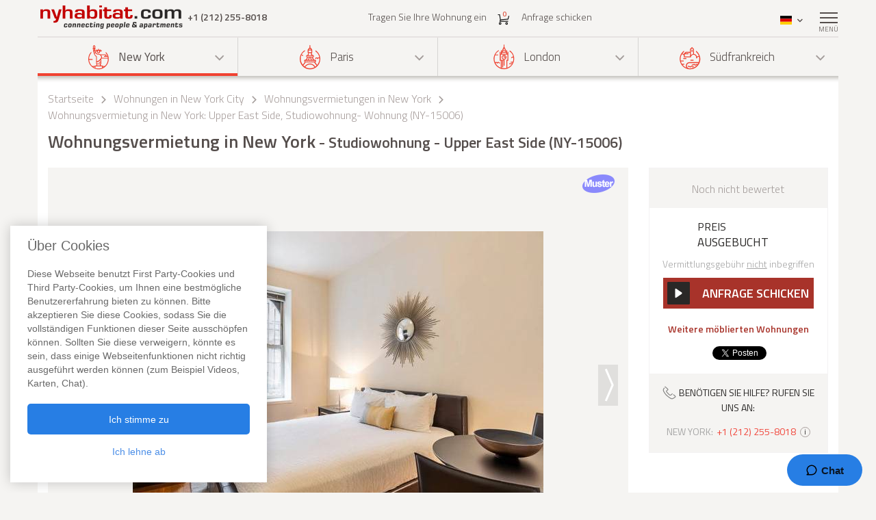

--- FILE ---
content_type: text/html; charset=iso-8859-1
request_url: https://www.nyhabitat.com/de/new-york-wohnungen/moeblierte/15006
body_size: 13841
content:
<!DOCTYPE html>
<html lang="de">
	<head>
		<title>Wohnungsvermietung in New York - Studiowohnung - Upper East Side (NY-15006)</title>
<link rel="shortcut icon" type="image/png" href="/skin/images/favicon.png"/>

	<link rel='canonical' href='https://www.nyhabitat.com/de/new-york-wohnungen/moeblierte/15006'>


	<meta name='description' content="Eine m&ouml;blierte Studiowohnung in New York (Upper East Side, Manhattan) mieten,. F&uuml;r weitere Informationen &uuml;ber diese m&ouml;blierte Studiowohnung (NY-15006) oder alle anderen Wohnungsvermietungen in New York, rufen Sie bitte unserer qualifizierten Mitarbeiter an +1 (212) 255-8018. Informationen &uuml;ber diese Studiowohnung in Upper East Side: Klimaanlage, Kabel, Fernseher, DVD-Spieler, Internet, Waschmaschine im Geb&auml;ude, Tiere erlaubt, Rauchen nicht gestattet, Kein Aufzug.">

	<meta name='Keywords' content="wohnung vermietung wohnungsvermietung new york upper east side NY-15006">

	<meta name="viewport" content="width=device-width, initial-scale=1">


<link rel="stylesheet" href="/skin/COMBINED/css/global_COMBINED.css?v=v1_14_05_24d">
<link rel="stylesheet" href="/skin/COMBINED/css/apartmentpage_COMBINED.css?v=v1_14_05_24d">

<meta name="twitter:card" content="product">
<meta name="twitter:site" content="@newyorkhabitat">
<meta name="twitter:creator" content="@newyorkhabitat">
<meta name="twitter:url" content="https://www.nyhabitat.com/de/new-york-wohnungen/moeblierte/15006"> 
<meta name="twitter:title" content="Wohnungsvermietung in New York - Studiowohnung - Upper East Side (NY-15006)">
<meta name="twitter:description" content="Eine m&ouml;blierte Studiowohnung in New York (Upper East Side, Manhattan) mieten,. F&uuml;r weitere Informationen &uuml;ber diese m&ouml;blierte Studiowohnung (NY-15006) oder alle anderen Wohnungsvermietungen in New York, rufen Sie bitte unserer qualifizierten Mitarbeiter an +1 (212) 255-8018. Informationen &uuml;ber diese Studiowohnung in Upper East Side: Klimaanlage, Kabel, Fernseher, DVD-Spieler, Internet, Waschmaschine im Geb&auml;ude, Tiere erlaubt, Rauchen nicht gestattet, Kein Aufzug.">
<meta name="twitter:image:src" content="https://www.nyhabitat.com/picture-ny-apt/15006/15006D04.jpg">
<meta name="twitter:data1" content=""> 
<meta name="twitter:label1" content="Price">
<meta name="twitter:data2" content="Wohnungsvermietung in New York Studiowohnung - Upper East Side (NY-15006)">
<meta name="twitter:label2" content="Location">


<!-- Global site tag (gtag.js) - Google Analytics -->
<script async src="https://www.googletagmanager.com/gtag/js?id=G-R1XN4NGTLT"></script>
<script>
    window.dataLayer = window.dataLayer || [];
    function gtag(){dataLayer.push(arguments);}
    gtag('js', new Date());

    gtag('config', 'G-R1XN4NGTLT');
</script>

<script>
	var PRODUCTION_LANG = 'de';
	var THIS_HTML_LANG = 'de';
	var ARR_URL_PAGE = {"home":{"en":"\/","fr":"\/fr\/","de":"\/de\/","it":"\/it\/","sp":"\/sp\/"},"blog":{"en":"\/blog\/","fr":"\/fr\/blog\/","de":"\/de\/blog\/","it":"\/it\/blog\/","sp":"\/sp\/blog\/"},"selection":{"en":"\/user\/cart.php","fr":"\/fr\/user\/cart.php","de":"\/de\/user\/cart.php","it":"\/it\/user\/cart.php","sp":"\/sp\/user\/cart.php"},"career":{"en":"\/career.html","fr":"\/fr\/offres-emploi.html","de":"\/de\/jobmoeglichkeiten.html","it":"\/it\/offerte-di-lavoro.html","sp":"\/sp\/trabajo.html"},"testimonial":{"en":"\/clients-testimonials.html","fr":"\/fr\/temoignages-clients.html","de":"\/de\/kundenmeinungen.html","it":"\/it\/testimonianze-di-clienti.html","sp":"\/sp\/testimonios-clientes.html"},"quicksearch":{"en":"\/rental\/search.php","fr":"\/fr\/location\/recherche.php","de":"\/de\/miete\/suche.php","it":"\/it\/locazioni\/ricerca.php","sp":"\/sp\/alquileres\/buscar.php"},"sitesearch":{"en":"\/site-search.html","fr":"\/fr\/rechercher-site.html","de":"\/de\/site-suche.html","it":"\/it\/ricerca-sito.html","sp":"\/sp\/busqueda-sitio.html"},"about":{"en":"\/about-us.html","fr":"\/fr\/new-york-habitat-a-propos.html","de":"\/de\/new-york-habitat-ueber.html","it":"\/it\/informazioni-su-new-york-habitat.html","sp":"\/sp\/nosotros.html"},"contact":{"en":"\/contact.html","fr":"\/fr\/contacts.html","de":"\/de\/kontakt.html","it":"\/it\/contatti.html","sp":"\/sp\/contactenos.html"},"faq":{"en":"\/faq-info.html","fr":"\/fr\/questions-reponses.html","de":"\/de\/fragen-antworten.html","it":"\/it\/domande-frequenti.html","sp":"\/sp\/preguntas-frecuentes-info.html"},"sitemap":{"en":"\/site-map.html","fr":"\/fr\/plan-du-site.html","de":"\/de\/sitemap.html","it":"\/it\/mappa-del-sito.html","sp":"\/sp\/mapa-del-sitio.html"},"terms_use":{"en":"\/terms-of-use.html","fr":"\/fr\/conditions-utilisation.html","de":"\/de\/nutzungsbedingungen.html","it":"\/it\/condizioni-di-utilizzo.html","sp":"\/sp\/condiciones-de-uso.html"},"privacy":{"en":"\/privacy.html","fr":"\/fr\/confidentialite.html","de":"\/de\/datenschutz.html","it":"\/it\/confidenzialita.html","sp":"\/sp\/privacidad.html"},"list_your_apart":{"en":"\/rental\/list-your-apartment.php","fr":"\/fr\/location\/louer-votre-appartement.php","de":"\/de\/miete\/tragen-sie-ihre-wohnung-ein.php","it":"\/it\/locazioni\/affittare-vostro-appartamento.php","sp":"\/sp\/alquileres\/publique-su-apartamento.php"},"ny":{"en":"\/new-york-apartment.html","fr":"\/fr\/new-york-appartement.html","de":"\/de\/new-york-wohnungen.html","it":"\/it\/new-york-appartamenti.html","sp":"\/sp\/nueva-york-apartamentos.html"},"ny_relocation":{"en":"\/new-york-apartment\/corporate-housing.html","fr":"\/fr\/new-york-appartement\/relocation.html","de":"\/de\/new-york-wohnungen\/firmenunterkuenfte.html","it":"\/it\/new-york-appartamenti\/affitti-aziendali.html","sp":"\/sp\/nueva-york-apartamentos\/alojamiento-para-empresas.html"},"ny_service":{"en":"\/new-york-services.html","fr":"\/fr\/new-york-services.html","de":"\/de\/new-york-leistungen.html","it":"\/it\/new-york-servizi.html","sp":"\/sp\/nueva-york-servicios.html"},"ny_price":{"en":"\/new-york-price.html","fr":"\/fr\/new-york-prix.html","de":"\/de\/new-york-preise.html","it":"\/it\/new-york-prezzi.html","sp":"\/sp\/nueva-york-precios.html"},"ny_request":{"en":"\/new-york-apartment\/request.php","fr":"\/fr\/new-york-appartement\/demande.php","de":"\/de\/new-york-wohnungen\/auftrag.php","it":"\/it\/new-york-appartamenti\/domanda.php","sp":"\/sp\/nueva-york-apartamentos\/solicitud.php"},"ny_listing":{"en":"\/new-york\/apartments-1.html","fr":"\/fr\/new-york\/appartements-1.html","de":"\/de\/new-york\/wohnungen-1.html","it":"\/it\/new-york\/appartamenti-1.html","sp":"\/sp\/nueva-york\/apartamentos-1.html"},"ny_vst":{"en":"\/new-york-apartment\/vacation","fr":"\/fr\/new-york-appartement\/saisonniere-vacances","de":"\/de\/new-york-wohnungen\/ferien","it":"\/it\/new-york-appartamenti\/stagionali-vacanze","sp":"\/sp\/nueva-york-apartamentos\/vacaciones"},"ny_su":{"en":"\/new-york-apartment\/furnished","fr":"\/fr\/new-york-appartement\/meuble","de":"\/de\/new-york-wohnungen\/moeblierte","it":"\/it\/new-york-appartamenti\/ammobiliati","sp":"\/sp\/nueva-york-apartamentos\/amueblados"},"ny_bb":{"en":"\/new-york-apartment\/bed-breakfast","fr":"\/fr\/new-york-appartement\/bed-breakfast","de":"\/de\/new-york-wohnungen\/bed-breakfast","it":"\/it\/new-york-appartamenti\/bed-breakfast","sp":"\/sp\/nueva-york-apartamentos\/alojamiento-desayuno"},"ny_sh":{"en":"\/new-york-apartment\/roommate-share","fr":"\/fr\/new-york-appartement\/colocation","de":"\/de\/new-york-wohnungen\/wohngemeinschaft","it":"\/it\/new-york-appartamenti\/colocazione","sp":"\/sp\/nueva-york-apartamentos\/para-compartir"},"pr":{"en":"\/south-france-apartment.html","fr":"\/fr\/sud-france-appartement.html","de":"\/de\/suedfrankreich-wohnungen.html","it":"\/it\/sud-francia-appartamenti.html","sp":"\/sp\/sur-francia-apartamentos.html"},"pr_service":{"en":"\/south-france-services.html","fr":"\/fr\/sud-france-services.html","de":"\/de\/suedfrankreich-leistungen.html","it":"\/it\/sud-francia-servizi.html","sp":"\/sp\/sur-francia-servicios.html"},"pr_price":{"en":"\/south-france-price.html","fr":"\/fr\/sud-france-prix.html","de":"\/de\/suedfrankreich-preise.html","it":"\/it\/sud-francia-prezzi.html","sp":"\/sp\/sur-francia-precios.html"},"pr_request":{"en":"\/south-france-apartment\/request.php","fr":"\/fr\/sud-france-appartement\/demande.php","de":"\/de\/suedfrankreich-wohnungen\/auftrag.php","it":"\/it\/sud-francia-appartamenti\/domanda.php","sp":"\/sp\/sur-francia-apartamentos\/solicitud.php"},"pr_listing":{"en":"\/south-france\/apartments-1.html","fr":"\/fr\/sud-france\/appartements-1.html","de":"\/de\/suedfrankreich\/wohnungen-1.html","it":"\/it\/sud-francia\/appartamenti-1.html","sp":"\/sp\/sur-francia\/apartamentos-1.html"},"pr_vst":{"en":"\/south-france-apartment\/vacation","fr":"\/fr\/sud-france-appartement\/saisonniere-vacances","de":"\/de\/suedfrankreich-wohnungen\/ferien","it":"\/it\/sud-francia-appartamenti\/stagionali-vacanze","sp":"\/sp\/sur-francia-apartamentos\/vacaciones"},"pr_su":{"en":"\/south-france-apartment\/furnished","fr":"\/fr\/sud-france-appartement\/meuble","de":"\/de\/suedfrankreich-wohnungen\/moeblierte","it":"\/it\/sud-francia-appartamenti\/ammobiliati","sp":"\/sp\/sur-francia-apartamentos\/amueblados"},"pr_bb":{"en":"\/south-france-apartment\/bed-breakfast","fr":"\/fr\/sud-france-appartement\/bed-breakfast","de":"\/de\/suedfrankreich-wohnungen\/bed-breakfast","it":"\/it\/sud-francia-appartamenti\/bed-breakfast","sp":"\/sp\/sur-francia-apartamentos\/alojamiento-desayuno"},"pa":{"en":"\/paris-apartment.html","fr":"\/fr\/paris-appartement.html","de":"\/de\/paris-wohnungen.html","it":"\/it\/parigi-appartamenti.html","sp":"\/sp\/paris-apartamentos.html"},"pa_service":{"en":"\/paris-services.html","fr":"\/fr\/paris-services.html","de":"\/de\/paris-leistungen.html","it":"\/it\/parigi-servizi.html","sp":"\/sp\/paris-servicios.html"},"pa_price":{"en":"\/paris-price.html","fr":"\/fr\/paris-prix.html","de":"\/de\/paris-preise.html","it":"\/it\/parigi-prezzi.html","sp":"\/sp\/paris-precios.html"},"pa_request":{"en":"\/paris-apartment\/request.php","fr":"\/fr\/paris-appartement\/demande.php","de":"\/de\/paris-wohnungen\/auftrag.php","it":"\/it\/parigi-appartamenti\/domanda.php","sp":"\/sp\/paris-apartamentos\/solicitud.php"},"pa_listing":{"en":"\/paris\/apartments-1.html","fr":"\/fr\/paris\/appartements-1.html","de":"\/de\/paris\/wohnungen-1.html","it":"\/it\/parigi\/appartamenti-1.html","sp":"\/sp\/paris\/apartamentos-1.html"},"pa_vst":{"en":"\/paris-apartment\/vacation","fr":"\/fr\/paris-appartement\/saisonniere-vacances","de":"\/de\/paris-wohnungen\/ferien","it":"\/it\/parigi-appartamenti\/stagionali-vacanze","sp":"\/sp\/paris-apartamentos\/vacaciones"},"pa_su":{"en":"\/paris-apartment\/furnished","fr":"\/fr\/paris-appartement\/meuble","de":"\/de\/paris-wohnungen\/moeblierte","it":"\/it\/parigi-appartamenti\/ammobiliati","sp":"\/sp\/paris-apartamentos\/amueblados"},"pa_bb":{"en":"\/paris-apartment\/bed-breakfast","fr":"\/fr\/paris-appartement\/bed-breakfast","de":"\/de\/paris-wohnungen\/bed-breakfast","it":"\/it\/parigi-appartamenti\/bed-breakfast","sp":"\/sp\/paris-apartamentos\/alojamiento-desayuno"},"ln":{"en":"\/london-apartment.html","fr":"\/fr\/londres-appartement.html","de":"\/de\/london-wohnungen.html","it":"\/it\/londra-appartamenti.html","sp":"\/sp\/londres-apartamentos.html"},"ln_relocation":{"en":"\/corporate-relocation-london\/","fr":"\/fr\/londres-appartement\/relocation.html","de":"","it":"","sp":""},"ln_service":{"en":"\/london-services.html","fr":"\/fr\/londres-services.html","de":"\/de\/london-leistungen.html","it":"\/it\/londra-servizi.html","sp":"\/sp\/londres-servicios.html"},"ln_price":{"en":"\/london-price.html","fr":"\/fr\/londres-prix.html","de":"\/de\/london-preise.html","it":"\/it\/londra-prezzi.html","sp":"\/sp\/londres-precios.html"},"ln_request":{"en":"\/london-apartment\/request.php","fr":"\/fr\/londres-appartement\/demande.php","de":"\/de\/london-wohnungen\/auftrag.php","it":"\/it\/londra-appartamenti\/domanda.php","sp":"\/sp\/londres-apartamentos\/solicitud.php"},"ln_listing":{"en":"\/london\/apartments-1.html","fr":"\/fr\/londres\/appartements-1.html","de":"\/de\/london\/wohnungen-1.html","it":"\/it\/londra\/appartamenti-1.html","sp":"\/sp\/londres\/apartamentos-1.html"},"ln_vst":{"en":"\/london-apartment\/vacation","fr":"\/fr\/londres-appartement\/saisonniere-vacances","de":"\/de\/london-wohnungen\/ferien","it":"\/it\/londra-appartamenti\/stagionali-vacanze","sp":"\/sp\/londres-apartamentos\/vacaciones"},"ln_su":{"en":"\/london-apartment\/furnished","fr":"\/fr\/londres-appartement\/meuble","de":"\/de\/london-wohnungen\/moeblierte","it":"\/it\/londra-appartamenti\/ammobiliati","sp":"\/sp\/londres-apartamentos\/amueblados"},"search_ny":{"en":"\/new-york-apartment\/list.php","fr":"\/fr\/new-york-appartement\/list.php","de":"\/de\/new-york-wohnungen\/list.php","it":"\/it\/new-york-appartamenti\/list.php","sp":"\/sp\/nueva-york-apartamentos\/list.php"},"search_pr":{"en":"\/south-france-apartment\/list.php","fr":"\/fr\/sud-france-appartement\/list.php","de":"\/de\/suedfrankreich-wohnungen\/list.php","it":"\/it\/sud-francia-appartamenti\/list.php","sp":"\/sp\/sur-francia-apartamentos\/list.php"},"search_pa":{"en":"\/paris-apartment\/list.php","fr":"\/fr\/paris-appartement\/list.php","de":"\/de\/paris-wohnungen\/list.php","it":"\/it\/parigi-appartamenti\/list.php","sp":"\/sp\/paris-apartamentos\/list.php"},"search_ln":{"en":"\/london-apartment\/list.php","fr":"\/fr\/londres-appartement\/list.php","de":"\/de\/london-wohnungen\/list.php","it":"\/it\/londra-appartamenti\/list.php","sp":"\/sp\/londres-apartamentos\/list.php"},"student":{"en":"\/student-housing\/"},"travel":{"en":"\/travel-insurance.html"},"ln_sales":{"en":"\/london-apartment\/property-for-sale-london.html"},"ny_sales":{"en":"\/new-york-apartment\/property-for-sale.html"},"ny_photography":{"en":"\/new-york-apartment\/real-estate-photography-nyc.html"},"ny_SU_15006":{"de":"\/de\/new-york-wohnungen\/moeblierte\/15006","en":"\/new-york-apartment\/furnished\/15006","fr":"\/fr\/new-york-appartement\/meuble\/15006","sp":"\/sp\/nueva-york-apartamentos\/amueblados\/15006","it":"\/it\/new-york-appartamenti\/ammobiliati\/15006"}};

	//var localDateFormat = "M d yy";
	var localDateFormat = 'd. M. yy';
    var dateFormat = "yy-mm-dd";
</script>
	</head>
	<body id="apartmentpage">

		
		<div class="right-menu-shadow"></div>
<div class="right-menu">
	<div class="right-menu-title">Men&uuml;<span class="right-menu-close"></span></div>
	<div class="rm-menus">
		<ul class="rm-serch-top">
			<li>
				<form id="sidebar-apt-search" name="sidebar-apt-search" action="/de/miete/suche.php" method="get">
					<input type='hidden' name='city' value=''>					<button><span class="sprite-icon" aria-hidden="true"></span></button>
					<div>
						<input type="text" name="apt" placeholder="Nr. der Wohnung">
					</div>
				</form>
			</li>
		</ul>
					<ul class="right-menu-ul rm-sm-open rm-active">
				<li class="ny"><span class="sprite-icon"></span>New York<span class="rm-arrow"></span></li>
				<li class="right-menu-sm">
					<ul>
													<li><a href="/de/new-york-wohnungen.html">Alle Wohnungen</a></li>
												
													<li><a href="/de/new-york-wohnungen/ferien">Ferienwohnungen</a></li>
													<li><a href="/de/new-york-wohnungen/moeblierte">M&ouml;blierte Wohnungen</a></li>
													<li><a href="/de/new-york-wohnungen/wohngemeinschaft">Wohngemeinschaften</a></li>
													<li><a href="/de/new-york-wohnungen/bed-breakfast">Bed and Breakfast</a></li>
						
													<li><a href="/de/new-york-wohnungen/firmenunterkuenfte.html">Firmenunterk&uuml;nfte</a></li>
						
						
						
													<li><a href="/de/new-york-leistungen.html">Leistungen</a></li>
						
													<li><a href="/de/new-york-preise.html">Preise</a></li>
						
													<li><a href="/de/new-york-wohnungen/auftrag.php">Anfrage schicken</a></li>
											</ul>
				</li>
			</ul>
					<ul class="right-menu-ul">
				<li class="pa"><span class="sprite-icon"></span>Paris<span class="rm-arrow"></span></li>
				<li class="right-menu-sm">
					<ul>
													<li><a href="/de/paris-wohnungen.html">Alle Wohnungen</a></li>
												
													<li><a href="/de/paris-wohnungen/ferien">Ferienwohnungen</a></li>
													<li><a href="/de/paris-wohnungen/moeblierte">M&ouml;blierte Wohnungen</a></li>
													<li><a href="/de/paris-wohnungen/bed-breakfast">Bed and Breakfast</a></li>
						
						
						
						
													<li><a href="/de/paris-leistungen.html">Leistungen</a></li>
						
													<li><a href="/de/paris-preise.html">Preise</a></li>
						
													<li><a href="/de/paris-wohnungen/auftrag.php">Anfrage schicken</a></li>
											</ul>
				</li>
			</ul>
					<ul class="right-menu-ul">
				<li class="ln"><span class="sprite-icon"></span>London<span class="rm-arrow"></span></li>
				<li class="right-menu-sm">
					<ul>
													<li><a href="/de/london-wohnungen.html">Alle Wohnungen</a></li>
												
													<li><a href="/de/london-wohnungen/ferien">Ferienwohnungen</a></li>
													<li><a href="/de/london-wohnungen/moeblierte">M&ouml;blierte Wohnungen</a></li>
						
						
						
						
													<li><a href="/de/london-leistungen.html">Leistungen</a></li>
						
													<li><a href="/de/london-preise.html">Preise</a></li>
						
													<li><a href="/de/london-wohnungen/auftrag.php">Anfrage schicken</a></li>
											</ul>
				</li>
			</ul>
					<ul class="right-menu-ul">
				<li class="pr"><span class="sprite-icon"></span>S&uuml;dfrankreich<span class="rm-arrow"></span></li>
				<li class="right-menu-sm">
					<ul>
													<li><a href="/de/suedfrankreich-wohnungen.html">Alle Wohnungen</a></li>
												
													<li><a href="/de/suedfrankreich-wohnungen/ferien">Ferienwohnungen</a></li>
													<li><a href="/de/suedfrankreich-wohnungen/moeblierte">M&ouml;blierte Wohnungen</a></li>
													<li><a href="/de/suedfrankreich-wohnungen/bed-breakfast">Bed and Breakfast</a></li>
						
						
						
						
													<li><a href="/de/suedfrankreich-leistungen.html">Leistungen</a></li>
						
													<li><a href="/de/suedfrankreich-preise.html">Preise</a></li>
						
													<li><a href="/de/suedfrankreich-wohnungen/auftrag.php">Anfrage schicken</a></li>
											</ul>
				</li>
			</ul>
				<ul class="rm-ap">
							<li><a href="/de/miete/tragen-sie-ihre-wohnung-ein.php">Tragen Sie Ihre Wohnung ein</a></li>
			
							<li><a href="/de/">Startseite</a></li>
			
							<li><a href="/de/kundenmeinungen.html">Bewertungen</a></li>
			
							<li><a href="/de/blog/">Blog</a></li>
			
							<li><a href="/de/kontakt.html">Kontakt</a></li>
			
							<li><a href="/de/fragen-antworten.html">FAQ</a></li>
			
			
					</ul>
	</div>
	</div>
		
						<header>
				<div class="sticky-menu">
	<div class="container">
		<div class="row">
			<div class="h-col1">
				<a href="/de/" title="">
											<img src="/skin/images/logo.png" alt="New York Habitat" />
									</a>
				<span class="header-phone">
					<span class='phone-desktop'>+1 (212) 255-8018</span><a href='tel:+1-212-255-8018' class='phone-num'>+1 (212) 255-8018</a>				</span>
			</div>
			<div class="h-col2">
				<ul>
					<li><a href="/de/miete/tragen-sie-ihre-wohnung-ein.php">Tragen Sie Ihre Wohnung ein</a></li>
					<li>
						<a href="/de/user/cart.php">
							<span class="sprite-icon h-cart"></span>
							<span id="cartCount" class="cart-count">0</span>
													</a>
					</li>
					<li>
													<a href="/de/new-york-wohnungen/auftrag.php">Anfrage schicken</a>
												
					</li>
				</ul>
			</div>
			<div class="text-right h-col3">
				<ul>
					<li class="li-phone"><a href="tel:+1-212-255-8018"><span class="sprite-icon h-phone"></span></a></li>
					<li class="li-cart">
						<a href="/de/user/cart.php">
							<span class="sprite-icon h-cart"></span>
							<span id="cartCountMob" class="cart-count">0</span>
						</a>
					</li>
					<li class="select-lang" id="select-lang">
						<span class="current-lang stl-de"></span>
						<span class="sprite-icon"></span>
						<div class="store-lang-wrap">
							<ul class="store-lang-ul">
																																																														<li>
											<a href="/new-york-apartment/furnished/15006">
												<span class="st-lang-icon stl-en"></span>EN											</a>
										</li>
																																													<li>
											<a href="/fr/new-york-appartement/meuble/15006">
												<span class="st-lang-icon stl-fr"></span>FR											</a>
										</li>
																																													<li>
											<a href="/sp/nueva-york-apartamentos/amueblados/15006">
												<span class="st-lang-icon stl-sp"></span>ES											</a>
										</li>
																																													<li>
											<a href="/it/new-york-appartamenti/ammobiliati/15006">
												<span class="st-lang-icon stl-it"></span>IT											</a>
										</li>
																								</ul>
						</div>
					</li>
					<li class="top-menu"><span class="menu-icon"><span></span></span> <div class="top-menu-text">Men&uuml;</div></li>
				</ul>
			</div>
		</div>
	</div>
</div>

<div class="h-block-wrap">
	<div class="ap-select">
		<div class="container">
			<div class="header-menu">
								<div class="hs-select ms-ny select-active">
					<div class="hs-select-title">
						<a href="/de/new-york-wohnungen.html">
							<span class="sprite-icon"></span>New York						</a>
					</div>
					<ul class="hs-opt-gr">
					
													<li>
								<a href="/de/new-york-wohnungen/ferien">Ferienwohnungen</a>
								<span class="hm-info">?</span>
								<div class="hm-info-text">Von 2 N&auml;chten bis zu 1 Monat</div>
							</li>
													<li>
								<a href="/de/new-york-wohnungen/moeblierte">M&ouml;blierte Wohnungen</a>
								<span class="hm-info">?</span>
								<div class="hm-info-text">1 Monat und l&auml;nger</div>
							</li>
													<li>
								<a href="/de/new-york-wohnungen/wohngemeinschaft">Wohngemeinschaften</a>
								<span class="hm-info">?</span>
								<div class="hm-info-text">1 Monat und l&auml;nger</div>
							</li>
													<li>
								<a href="/de/new-york-wohnungen/bed-breakfast">Bed and Breakfast</a>
								<span class="hm-info">?</span>
								<div class="hm-info-text">Von 2 N&auml;chten bis zu 1 Monat</div>
							</li>
						
												<li>
							<a href="/de/new-york-wohnungen/firmenunterkuenfte.html">Firmenunterk&uuml;nfte</a>
							<span class="hm-info">?</span>
							<div class="hm-info-text">M&ouml;blierte Wohnungen &amp; Immobilien als Firmenunterk&uuml;nfte und zur Immobilienvermittlung in New York</div>
						</li>
												
												
						
					</ul>
				</div>
								<div class="hs-select ms-pa">
					<div class="hs-select-title">
						<a href="/de/paris-wohnungen.html">
							<span class="sprite-icon"></span>Paris						</a>
					</div>
					<ul class="hs-opt-gr">
					
													<li>
								<a href="/de/paris-wohnungen/ferien">Ferienwohnungen</a>
								<span class="hm-info">?</span>
								<div class="hm-info-text">Von 2 N&auml;chten bis zu 1 Monat</div>
							</li>
													<li>
								<a href="/de/paris-wohnungen/moeblierte">M&ouml;blierte Wohnungen</a>
								<span class="hm-info">?</span>
								<div class="hm-info-text">1 Monat und l&auml;nger</div>
							</li>
													<li>
								<a href="/de/paris-wohnungen/bed-breakfast">Bed and Breakfast</a>
								<span class="hm-info">?</span>
								<div class="hm-info-text">Von 2 N&auml;chten bis zu 1 Monat</div>
							</li>
						
												
												
						
					</ul>
				</div>
								<div class="hs-select ms-ln">
					<div class="hs-select-title">
						<a href="/de/london-wohnungen.html">
							<span class="sprite-icon"></span>London						</a>
					</div>
					<ul class="hs-opt-gr">
					
													<li>
								<a href="/de/london-wohnungen/ferien">Ferienwohnungen</a>
								<span class="hm-info">?</span>
								<div class="hm-info-text">Von 1 Nacht bis zu 1 Monat</div>
							</li>
													<li>
								<a href="/de/london-wohnungen/moeblierte">M&ouml;blierte Wohnungen</a>
								<span class="hm-info">?</span>
								<div class="hm-info-text">1 Monat und l&auml;nger</div>
							</li>
						
												
												
						
					</ul>
				</div>
								<div class="hs-select ms-pr last-select">
					<div class="hs-select-title">
						<a href="/de/suedfrankreich-wohnungen.html">
							<span class="sprite-icon"></span>S&uuml;dfrankreich						</a>
					</div>
					<ul class="hs-opt-gr">
					
													<li>
								<a href="/de/suedfrankreich-wohnungen/ferien">Ferienwohnungen</a>
								<span class="hm-info">?</span>
								<div class="hm-info-text">Von 2 N&auml;chten bis zu 1 Monat</div>
							</li>
													<li>
								<a href="/de/suedfrankreich-wohnungen/moeblierte">M&ouml;blierte Wohnungen</a>
								<span class="hm-info">?</span>
								<div class="hm-info-text">1 Monat und l&auml;nger</div>
							</li>
													<li>
								<a href="/de/suedfrankreich-wohnungen/bed-breakfast">Bed and Breakfast</a>
								<span class="hm-info">?</span>
								<div class="hm-info-text">Von 2 N&auml;chten bis zu 1 Monat</div>
							</li>
						
												
												
						
					</ul>
				</div>
							</div>
			<div class="header-menu-mobile">
				<div class="hs-select select-active">
					<div class="hs-select-title ms-ny">
						<span class="sprite-icon"></span>
						New York					</div>
					<ul class="hs-opt-gr">
													<li class="ms-ny selected">
								<a href="/de/new-york-wohnungen.html"><span class="sprite-icon"></span>New York</a>
							</li>
													<li class="ms-pa">
								<a href="/de/paris-wohnungen.html"><span class="sprite-icon"></span>Paris</a>
							</li>
													<li class="ms-ln">
								<a href="/de/london-wohnungen.html"><span class="sprite-icon"></span>London</a>
							</li>
													<li class="ms-pr">
								<a href="/de/suedfrankreich-wohnungen.html"><span class="sprite-icon"></span>S&uuml;dfrankreich</a>
							</li>
											</ul>
				</div>
									<div class="hs-select last-select">
												<div class="hs-select-title">M&ouml;blierte Wohnungen</div>
						<ul class="hs-opt-gr">

															<li>
									<a href="/de/new-york-wohnungen/ferien">Ferienwohnungen</a>
								</li>
															<li class="selected">
									<a href="/de/new-york-wohnungen/moeblierte">M&ouml;blierte Wohnungen</a>
								</li>
															<li>
									<a href="/de/new-york-wohnungen/wohngemeinschaft">Wohngemeinschaften</a>
								</li>
															<li>
									<a href="/de/new-york-wohnungen/bed-breakfast">Bed and Breakfast</a>
								</li>
													
															<li ><a href="/de/new-york-wohnungen/firmenunterkuenfte.html">Firmenunterk&uuml;nfte</a></li>
							
							
							

															<li><a href="/de/new-york-wohnungen.html">Alle Wohnungen</a></li>
														
						</ul>
					</div>
							</div>
		</div>
	</div>

	<div class="container">
		<div class="row">
			<div class="div-header div-ny">
																			<!-- bclinkstart --> 					<ul class="breadcrumb">
													<li>
																	<a href="/de/">Startseite</a>
															</li>
															<li><span class="sprite-icon"></span></li>
																				<li>
																	<a href="/de/new-york-wohnungen.html">Wohnungen in New York City</a>
															</li>
															<li><span class="sprite-icon"></span></li>
																				<li>
																	<a href="/de/new-york-wohnungen/moeblierte">Wohnungsvermietungen in New York</a>
															</li>
															<li><span class="sprite-icon"></span></li>
																				<li>
																	Wohnungsvermietung in New York: Upper East Side, Studiowohnung- Wohnung (NY-15006)															</li>
																		</ul>
					<!-- bclinkend --> 									
								
				<!-- page title -->
								<div class='title-wrap'><h1>Wohnungsvermietung in New York<span> - Studiowohnung - Upper East Side (NY-15006)</span></h1></div>				<!-- end title -->
			</div>

			
		</div>
	</div>
</div>			</header>

					<div class="div-content-wrap">
		
			<div class="div-content">
								<div class="container">
					<script>
	var lgdef_desc_error_cookie = 'Fehler. Ihr Browser akzeptiert keine Cookies. <a href="/de/user/cookies.php">Mehr Infos</a>.';
	var lgdef_desc_cta_aptjustadded = 'Sie haben diese Wohnung <a href="/user/cart.php">Ihrer Auswahl</a> hinzugef&uuml;gt';
	var DIV_CODE = 'ny';
	var dep = 'SU';
	var apt = '15006';
	var latlng = '%34%30%2E%37%37%31%34%31%34l%2D%37%33%2E%39%35%39%31%34%34';
	var hide_circle = '0';
	var startPosition = 0;
	var blogTab = 'blog';
	var GOOGLE_MAP_KEY_APT = '0';
	var staticMapImage = 'https://maps.google.com.au/maps/api/staticmap?center=40.771414,-73.959144&size=840x400&maptype=roadmap&zoom=14&key=0&path=fillcolor:0xffcc8265%7Ccolor:0xFF000099%7Cweight:2%7Cenc:_ozwFtclbMB_AH%7B%40N%7B%40Tw%40Zq%40%60%40m%40d%40e%40f%40_%40j%40Wl%40Mn%40Gn%40Bl%40Hl%40Rj%40Zd%40%60%40b%40h%40%5Cn%40Xt%40Rx%40Jz%40F%7C%40%3F%7E%40G%7C%40Kz%40Sx%40Yt%40%5Dn%40c%40h%40e%40%60%40k%40Zm%40Rm%40Ho%40%40o%40Em%40Ok%40Ug%40_%40e%40e%40a%40m%40%5Bs%40Uu%40O%7B%40I%7D%40C%7D%40&sensor=false';
</script>


<div class="row">
	<div class="col-lg-9 col-md-8 ap-page-carousel">
		<div id="photos_slider" class="owl-carousel">
			<div id='photoid_4' class='stamp-holder'><div class='stamp stamp_de'></div><img class="apt-photo" src="/picture-ny-apt/15006/15006D04.jpg" alt="Wohnzimmer - Photo 1 von 2" title="Wohnzimmer - Photo 1 von 2"/></div><div id='photoid_5' class='stamp-holder'><div class='stamp stamp_de'></div><img class="apt-photo" src="/picture-ny-apt/15006/15006D05.jpg" alt="Wohnzimmer - Photo 2 von 2" title="Wohnzimmer - Photo 2 von 2"/></div><div id='photoid_6' class='stamp-holder'><div class='stamp stamp_de'></div><img class="apt-photo" src="/picture-ny-apt/15006/15006D06.jpg" alt="K&uuml;che - Photo 1 von 1" title="K&uuml;che - Photo 1 von 1"/></div><div id='photoid_9' class='stamp-holder'><div class='stamp stamp_de'></div><img class="apt-photo" src="/picture-ny-apt/15006/15006D09.jpg" alt="Badezimmer - Photo 1 von 1" title="Badezimmer - Photo 1 von 1"/></div>							<div class='stamp-holder'>
								<div class='stamp stamp_de'></div>								<img src='/skin/images/apartment/bg-slider.svg' width='600' height='450' alt='image slider' />
								<img class='apt-photo' src="/floorplan-ny-apt/15006/15006FP01.jpg" alt='New York Studiowohnung wohnungsvermietung - layout  (NY-15006)' title='New York Studiowohnung wohnungsvermietung - layout  (NY-15006)' />
							</div>
								</div>
		<div id="apt_photo_alt" class="ap-car-info-wrap">
			Wohnzimmer - Photo 1 von 2		</div>
        <script>startPosition = 0;</script>	</div>
	<div class="col-lg-3 col-md-4 ap-page-rb-wrap">
		<div class="ap-right-block">
			<div class="arb-reviews">
				<span>Noch nicht bewertet</span>			</div>

			<div id="availability" data-tab="availability" class="arb-rate rate-booked">
				<span>Preis</span>
				<div>
											AUSGEBUCHT									</div>
			</div>
			<div class="arb-agency">
				Vermittlungsgeb&uuml;hr <u>nicht</u> inbegriffen			</div>
            <div class="buttons_wrapper">
                <div>
                    <button class="arb-send-req" onclick='window.location.href = "/de/new-york-wohnungen/auftrag.php?from_ap=NY-SU-15006";'>
                        <svg xmlns="http://www.w3.org/2000/svg" width="33px" height="33px" viewBox="0 0 281.51 281.51"><defs><style>.cls-1{fill:#2a2827;}.cls-2{fill:#fff;}</style></defs><g id="Layer_2" data-name="Layer 2"><g id="Layer_1-2" data-name="Layer 1"><rect class="cls-1" width="281.51" height="281.51" rx="12"/><path class="cls-2" d="M177.54,130.09,113.73,86.41a15.59,15.59,0,0,0-8.39-3.09c-4.77,0-7.72,3.83-7.72,10.24V188c0,6.4,2.95,10.22,7.71,10.22a15.51,15.51,0,0,0,8.35-3.09l63.83-43.68c4.11-2.82,6.38-6.6,6.38-10.67s-2.24-7.85-6.35-10.66"/></g></g></svg>
                        <span>Anfrage schicken</span>
                    </button>
                </div>
                            </div>
			<div class="arb-share">
				<div class="arb-share-title"><a href="/de/new-york-wohnungen/moeblierte">Weitere m&ouml;blierten Wohnungen</a></div>
				<!-- social start -->
				
									<div class="fb-like" data-href="https://www.nyhabitat.com/de/new-york-wohnungen/moeblierte/15006" data-layout="button_count" data-action="like" data-size="small" data-show-faces="true" data-share="true"></div>
				
				<a href="https://www.nyhabitat.com/de/new-york-wohnungen/moeblierte/15006" class="twitter-share-button" data-show-count="false">Tweet</a>
								<!-- social end -->
			</div>
			<div class="arb-help">
	<div class="arb-help-title"><span class="sprite-icon"></span>Ben&ouml;tigen Sie Hilfe? Rufen Sie uns an:</div>
	
	<div class="arb-help-content">
		<div>
			<span class="arb-help-city">New York:</span>
			<span class='phone-desktop'>+1 (212) 255-8018</span><a href='tel:+1-212-255-8018' class='phone-num'>+1 (212) 255-8018</a>			<span class="arb-help-info">
				<span>i</span>
				<span class="arb-help-info-text">
					<!--<span class="arb-help-info-title">Apartments in New York:</span>-->
					9:00 bis 18:00 Uhr<br />
					Ortszeit New York<br />
											Montag bis Sonntag<br />
						Samstag &amp; Sonntag: info@nyhabitat.com									</span>
			</span>
		</div>
			</div>
</div>		</div>
	</div>
</div>

<div class="ap-info">
	<div class="ap-info-links">
		<div class="availability" data-tab="availability">Verf&uuml;gbarkeit</div>
		<span>-</span>
		<div class="beschreibung" data-tab="beschreibung">Beschreibung</div>
		<span>-</span>
		<div class="location" data-tab="location">Wohnlage</div>
		<span>-</span>
		<div class="rooms" data-tab="rooms">Zimmer</div>
		<span>-</span>
		<div class="bewertungen" data-tab="bewertungen">Gesamtbewertungen &amp; Kundenbewertungen</div>
		<span>-</span>
		<div class="blog" data-tab="blog">Blog</div>
	</div>

	<div class="row">
		<div class="col-lg-9 col-md-8 hs-wrap">

			<!-- availability start -->
			<div class="ap-info-item availability">
				<div class="ap-info-item-title" data-tab="availability">
					<span class="sprite-icon ap-item-icon ap-item-icon-3"></span> Verf&uuml;gbarkeit <span class="sprite-icon ap-item-arrow"></span>
				</div>
				<div class="ap-info-item-content">
										<table class="ap-avail-table">
						<tr>
							<th>Anfangsdatum</th>
							<th>Enddatum</th>
							<th>Personen</th>
															<th>Monat</th>
														<th>Informationen</th>
						</tr>
						<tr><td colspan=5>Zur Zeit keine Verf&uuml;gbarkeit</td></tr>					</table>
					<div class="ap-avail-descr">
						<div class="row">
															<div class="col-md-12">
									Zur Zeit keine Verf&uuml;gbarkeit									<br /><br />
																			<a rel='nofollow' href="/de/new-york-wohnungen/list.php?dep=SU&amp;rel_id=15006&amp;rel_ty=s&amp;m=p">
											andere  (Studiowohnungen) Wohnungsvermietungen anzeigen										</a>
																	</div>
													</div>
					</div>
				</div>
			</div>
			<!-- availability end -->

			<!-- description start -->
			<div class="ap-info-item beschreibung">
				<div class="ap-info-item-title" data-tab="beschreibung">
					<span class="sprite-icon ap-item-icon ap-item-icon-1"></span> Beschreibung <span class="sprite-icon ap-item-arrow"></span>
				</div>
				<div class="ap-info-item-content">
					<div class="ap-descr-title">Studiowohnung - Upper East Side (NY-15006)</div>
					<div class="ap-descr-subtitle">
						Studiowohnung, 1 Badezimmer - Personen 					</div>
					<div class="ap-info-item-txt">
						Wohnungsbeschreibung auf Englisch: <a href='/new-york-apartment/furnished/15006'>Studiowohnung  - New York (NY-15006)</a>					</div>
					<div class="ap-info-row clearfix">
						<span class="ap-descr-subtitle">Ausstattung:</span>
						<ul>
							<li>Klimaanlage,</li><li>Kabel,</li><li>Fernseher,</li><li>DVD-Spieler,</li><li>Internet,</li><li>Waschmaschine im Geb&auml;ude,</li><li>Tiere erlaubt,</li><li>Rauchen nicht gestattet,</li><li>Kein Aufzug</li>
						</ul>
					</div>
									</div>
			</div>
			<!-- description end -->

			<!-- location start -->
			<div class="ap-info-item location">
				<div class="ap-info-item-title" data-tab="location">
					<span class="sprite-icon ap-item-icon ap-item-icon-2"></span> Wohnlage <span class="sprite-icon ap-item-arrow"></span>
				</div>
				<div class="ap-info-item-content">
					<div class="ap-info-address-link">
						<a href='/de/new-york-wohnungen/moeblierte/manhattan/upper-east-side'>Upper East Side</a><span class='sprite-icon'></span><a href='/de/new-york-wohnungen/moeblierte/manhattan'>Manhattan</a><span class='sprite-icon'></span><a href='/de/new-york-wohnungen/moeblierte'>New York</a>					</div>
					<div class="ap-info-address">
					<b>Stadtplan:</b> New York M&ouml;blierte Wohnung - East 74th Street & 2nd Avenue New York, NY 10021					</div>

					<div id="map" style="padding-right: 0; text-align: center;">
						<img src="">
					</div>

												<div class="ap-info-subway">
								<b>U-Bahn</b>
								<span class="ap-help-info">
									<span>i</span>
									<span class="ap-help-info-text">Diese Stadtpl&auml;ne/ Wegbeschreibungen dienen nur zur Information. Es wird keine Garantie f&uuml;r den Inhalt, Strassenzustand oder die  Durchf&uuml;hrbarkeit &uuml;bernommen. Der Benutzer &uuml;bernimmt jegliche Verantwortung f&uuml;r die Nutzung. Google Maps, New York Habitat und ihre Anbieter &uuml;bernehmen keine Verantwortung f&uuml;r eventuelle Verluste oder S&auml;umnisse, die aus dem Gebrauch enstehen k&ouml;nnen.</span>
								</span>
								<ul>

								<li>Linie Q. Station 72 Street / 2nd Avenue</li><li>Linie 6. Station 77 Street / Lexington Avenue</li>
								</ul>
							</div>
									</div>
			</div>
			<!-- location end -->

			<!-- rooms start -->
			<div class="ap-info-item rooms">
				<div class="ap-info-item-title" data-tab="rooms">
					<span class="sprite-icon ap-item-icon ap-item-icon-4"></span> Zimmer <span class="sprite-icon ap-item-arrow"></span>
				</div>
				<div class="ap-info-item-content">

										<div class="ap-rooms-tabs clearfix">
						<ul>
															
																										<li class="ap-rooms-tab0" data-slide="ap-rooms-slider0">
																				Wohnzimmer									</li>
																							
																										<li class="ap-rooms-tab1" data-slide="ap-rooms-slider1">
																				K&uuml;che									</li>
																							
																							
																										<li class="ap-rooms-tab3" data-slide="ap-rooms-slider3">
																				Badezimmer									</li>
																							
																														<li class="ap-rooms-tabfloorplan" data-slide="ap-rooms-sliderfloorplan">
									Layout - Musterwohnung								</li>
													</ul>
					</div>

					<!-- all sections -->

										<div class="ap-rooms-wrap">
																											<div class="ap_rooms_slider ap-rooms-slider0">
								
																										<div class="ap-info-slider-title">
										Wohnzimmer									</div>
									<div class="ap-info-slider-featur">
																															<b>Merkmale: </b> Bettlaken, Klimaanlage, Fenster, Kabel, Telefon, Fernseher, Sofa, Esstisch										
										
<br /><b>Anz. Betten:</b> 1
<br /><b>Gr&ouml;sse des Bettes:</b> bett (doppel)
									</div>
																			<div class="owl-carousel">
																																																																														<div class='stamp-holder' style="width:266.667px;;height:200px;">
															<div class='stamp stamp_de'></div>															<img src="/picture-ny-apt/15006/15006D04.jpg" alt='Wohnzimmer - Photo 1 von 2' title='Wohnzimmer - Photo 1 von 2' />
														</div>
																																																																																										<div class='stamp-holder' style="width:266.667px;;height:200px;">
															<div class='stamp stamp_de'></div>															<img src="/picture-ny-apt/15006/15006D05.jpg" alt='Wohnzimmer - Photo 2 von 2' title='Wohnzimmer - Photo 2 von 2' />
														</div>
																																	</div>
									
								
							</div>
																											<div class="ap_rooms_slider ap-rooms-slider1">
								
																										<div class="ap-info-slider-title">
										K&uuml;che									</div>
									<div class="ap-info-slider-featur">
																															<b>Merkmale: </b> amerikanisch, separat, K&uuml;hlschrank, Backofen, Mikrowelle, Gefrierfach, Kaffeemaschine, Toaster										
										
									</div>
																			<div class="owl-carousel">
																																																																														<div class='stamp-holder' style="width:266.667px;;height:200px;">
															<div class='stamp stamp_de'></div>															<img src="/picture-ny-apt/15006/15006D06.jpg" alt='K&uuml;che - Photo 1 von 1' title='K&uuml;che - Photo 1 von 1' />
														</div>
																																	</div>
									
								
							</div>
																											<div class="ap_rooms_slider ap-rooms-slider2">
								
								
							</div>
																											<div class="ap_rooms_slider ap-rooms-slider3">
								
																										<div class="ap-info-slider-title">
										Badezimmer									</div>
									<div class="ap-info-slider-featur">
																															<b>Merkmale: </b> Dusche, WC, Badewanne, Handt&uuml;cher										
										
									</div>
																			<div class="owl-carousel">
																																																																														<div class='stamp-holder' style="width:266.667px;;height:200px;">
															<div class='stamp stamp_de'></div>															<img src="/picture-ny-apt/15006/15006D09.jpg" alt='Badezimmer - Photo 1 von 1' title='Badezimmer - Photo 1 von 1' />
														</div>
																																	</div>
									
								
							</div>
																											<div class="ap_rooms_slider ap-rooms-slider4">
								
								
							</div>
						
													<div class="ap_rooms_slider ap-rooms-sliderfloorplan">
								<p>Dies ist eine Musterdarstellung einer Beispiel Wohnung. Das tats&auml;chliche Layout sowie die Raumaufteilung k&ouml;nnen von der Darstellung abweichen.								<div class="owl-carousel">
																													<div class='stamp-holder'>
											<div class='stamp stamp_de'></div>											<img src="/floorplan-ny-apt/15006/15006FP01.jpg" alt='New York Studiowohnung wohnungsvermietung - layout  (NY-15006)' title='New York Studiowohnung wohnungsvermietung - layout  (NY-15006)' />
										</div>
																	</div>
								<p>Die Raumpl&auml;ne auf unserer Webseite sind nicht massgerecht. Sie dienen vielmehr als Anhaltspunkt f&uuml;r ein generelles Layout und sind nur als Leitfaden gedacht. Sie sollen nicht als pr&auml;zisen Plan gewertet werden und k&ouml;nnen auf keinen Fall garantiert werden.</p>
							</div>
											</div>
				</div>
			</div>
			<!-- rooms end -->

			<!-- rating start -->
						<div class="ap-info-item bewertungen">
				<div class="ap-info-item-title" data-tab="bewertungen">
					<span class="sprite-icon ap-item-icon ap-item-icon-5"></span> Gesamtbewertungen &amp; Kundenbewertungen <span class="sprite-icon ap-item-arrow"></span>
				</div>
				<div class="ap-info-item-content">
					<div class="ap-descr-title">Studiowohnung - Upper East Side (NY-15006)</div>
					
					<div class="ap-descr-subtitle">
						Es sind noch keine Ratings oder Bewertungen f&uuml;r diese Wohnung vorhanden					</div>
											</div>
				</div>
								<!-- rating end -->

				<!-- blog start -->
				<div class="ap-info-item blog">
					<div class="ap-info-item-title" data-tab="blog">
						<span class="sprite-icon ap-item-icon ap-item-icon-6"></span> Blog <span class="sprite-icon ap-item-arrow"></span>
					</div>
					<div class="ap-info-item-content ap-blog">
													<div class="ap-descr-subtitle">
								Blog New York :							</div>
							<div id="blog_items" class="slider-container owl-carousel">
																										<div class="slider-item has-descr-bottom">
										<a href="/de/blog/2020/04/07/reparieren-kaputte-moebel-miete-wohnung-reparatur-tipps/" class="ap-blog-img" target='_blank' title="Defekte beheben: Reparatur und Instandhaltung von m&ouml;blierten Wohnungen">
											<img src="/de/blog/wp-content/uploads//2020/04/reparieren-kaputt-moebel-miete-wohnung-reparaturen-tipps-mieter-anrufen-eigentuemer-grafik.jpg" alt="Defekte beheben: Reparatur und Instandhaltung von m&ouml;blierten Wohnungen" />
											<div class="blog-img-descr">
												Defekte beheben: Reparatur und Instandhaltung von m&ouml;blierten Wohnungen												<span>07. Apr. 2020</span>
											</div>
										</a>
									</div>
																										<div class="slider-item has-descr-bottom">
										<a href="/de/blog/2020/03/20/nyc-311-ratgeber-mieter/" class="ap-blog-img" target='_blank' title="311: Der NYC-Ratgeber f&uuml;r Mieter
">
											<img src="/de/blog/wp-content/uploads//2020/03/NYC-311-Mieter-Ratgeber-selbst-helfen-Infografik.png" alt="311: Der NYC-Ratgeber f&uuml;r Mieter
" />
											<div class="blog-img-descr">
												311: Der NYC-Ratgeber f&uuml;r Mieter
												<span>20. Mrz. 2020</span>
											</div>
										</a>
									</div>
																										<div class="slider-item has-descr-bottom">
										<a href="/de/blog/2020/03/10/9-varianten-umweltbewusst-nyc/" class="ap-blog-img" target='_blank' title="9 Varianten umweltbewusst in New York zu wirken">
											<img src="/de/blog/wp-content/uploads//2020/03/9-varianten-umweltbewusst-nyc-sonnenblume-bruecke-garten-pflanzen.jpg" alt="9 Varianten umweltbewusst in New York zu wirken" />
											<div class="blog-img-descr">
												9 Varianten umweltbewusst in New York zu wirken												<span>10. Mrz. 2020</span>
											</div>
										</a>
									</div>
																										<div class="slider-item has-descr-bottom">
										<a href="/de/blog/2020/03/06/5-gruende-besuchen-nyc-chinesisches-neujahr/" class="ap-blog-img" target='_blank' title="5 Gr&uuml;nde New York w&auml;hrend des chinesischen Neujahrs zu besuchen">
											<img src="/de/blog/wp-content/uploads//2020/03/5-gruende-besuchen-nyc-chinesisches-neujahr-chinatown-drachen-parade.jpg" alt="5 Gr&uuml;nde New York w&auml;hrend des chinesischen Neujahrs zu besuchen" />
											<div class="blog-img-descr">
												5 Gr&uuml;nde New York w&auml;hrend des chinesischen Neujahrs zu besuchen												<span>06. Mrz. 2020</span>
											</div>
										</a>
									</div>
																										<div class="slider-item has-descr-bottom">
										<a href="/de/blog/2020/03/04/wohnen-nyc-fruehling-feiern-irische-geschichte/" class="ap-blog-img" target='_blank' title="Wohnen Sie diesen Fr&uuml;hling in New York und feiern Sie die irische Geschichte
">
											<img src="/de/blog/wp-content/uploads//2020/03/wohnen-nyc-fruehling-feiern-irische-geschichte-st-patricks-cathedral-midtown-manhattan.jpg" alt="Wohnen Sie diesen Fr&uuml;hling in New York und feiern Sie die irische Geschichte
" />
											<div class="blog-img-descr">
												Wohnen Sie diesen Fr&uuml;hling in New York und feiern Sie die irische Geschichte
												<span>05. Mrz. 2020</span>
											</div>
										</a>
									</div>
																										<div class="slider-item has-descr-bottom">
										<a href="/de/blog/2020/02/21/valentinstag-wohnung-ausfluege-nyc/" class="ap-blog-img" target='_blank' title="New Yorker Ausfl&uuml;ge, Wohnungen und mehr zum Valentinstag
">
											<img src="/de/blog/wp-content/uploads//2020/02/valentinstag-wohnung-ausflug-nyc-brooklyn-bridge-paerchen.jpg" alt="New Yorker Ausfl&uuml;ge, Wohnungen und mehr zum Valentinstag
" />
											<div class="blog-img-descr">
												New Yorker Ausfl&uuml;ge, Wohnungen und mehr zum Valentinstag
												<span>21. Feb. 2020</span>
											</div>
										</a>
									</div>
															</div>
											</div>
				</div>
				<!-- blog end -->

			</div>
		</div>


	<div class="ap-send-request-wrap">
		<a class="ap-send-request" href="/de/new-york-wohnungen/auftrag.php?from_ap=NY-SU-15006">Anfrage schicken</a>
	</div>
</div>

<!-- Related apartments start -->
<div class="related-apartments slide-reg-small rel-ap-slider">
	<div class="related-apartments-title">andere  (Studiowohnungen) Wohnungsvermietungen - New York</div>
	<div class="related-nav"></div>
	<div class="row">
		<div id="apt-related" class="owl-carousel">
			<div class="slider-container">
		<div class="slider-item has-descr-bottom">
		<a id="apt_15043" href="/de/new-york-wohnungen/moeblierte/15043" class="slider-item-link apt_15043">
			<img src="/picture-ny-apt/15043/15043D19.jpg" alt="New York - Studiowohnung wohnungsvermietung - Wohnungsnummer NY-15043" />
			<div class="review-wrap">
											</div>
			<div class="slider-descr">
									<div class="sleep-place">Personen (2) </div>
								<div class="slider-descr-wrap">
					<div class="slider-descr-name">
						<span class="slider-descr-department">M&ouml;blierte Wohnung</span>
						<div class="slider-descr-price">
							<span class="sd-from">Ab</span> 
							<div class="apt-price">$4.050</div>
							<div class='apt-price price-cur-1' style='display: none;'>$4.050</div><div class='apt-price price-cur-2' style='display: none;'>&euro;3.394</div><div class='apt-price price-cur-3' style='display: none;'>&pound;2.944</div><div class='apt-price price-cur-4' style='display: none;'>A$5.828</div><div class='apt-price price-cur-5' style='display: none;'>C$5.536</div><div class='apt-price price-cur-6' style='display: none;'>&yen;621.027</div><div class='apt-price price-cur-7' style='display: none;'>CHF3.119</div>							<span class="sd-date">/ Monat</span>
						</div>
					</div>
					<div class="slider-descr-line2">
						Studiowohnung, 1 Badezimmer - New York					</div>
				</div>
				<div class="slider-descr-bottom">
					<span>
						Monatliche Vermietung						<span class="search-aval">Verf&uuml;gar 02. Mrz. 26</span>
						<span class="slider-descr-2-row">
							Upper East Side, Manhattan						</span>
					</span>
				</div>
			</div>
		</a>
	</div>
</div><div class="slider-container">
		<div class="slider-item has-descr-bottom">
		<a id="apt_19100" href="/de/new-york-wohnungen/moeblierte/19100" class="slider-item-link apt_19100">
			<img src="/picture-ny-apt/19100/19100D09.jpg" alt="New York - Studiowohnung wohnungsvermietung - Wohnungsnummer NY-19100" />
			<div class="review-wrap">
											</div>
			<div class="slider-descr">
									<div class="sleep-place">Personen (2) </div>
								<div class="slider-descr-wrap">
					<div class="slider-descr-name">
						<span class="slider-descr-department">M&ouml;blierte Wohnung</span>
						<div class="slider-descr-price">
							<span class="sd-from">Ab</span> 
							<div class="apt-price">$5.471</div>
							<div class='apt-price price-cur-1' style='display: none;'>$5.471</div><div class='apt-price price-cur-2' style='display: none;'>&euro;4.585</div><div class='apt-price price-cur-3' style='display: none;'>&pound;3.977</div><div class='apt-price price-cur-4' style='display: none;'>A$7.873</div><div class='apt-price price-cur-5' style='display: none;'>C$7.479</div><div class='apt-price price-cur-6' style='display: none;'>&yen;838.923</div><div class='apt-price price-cur-7' style='display: none;'>CHF4.213</div>							<span class="sd-date">/ Monat</span>
						</div>
					</div>
					<div class="slider-descr-line2">
						Studiowohnung, 1 Badezimmer - New York					</div>
				</div>
				<div class="slider-descr-bottom">
					<span>
						Monatliche Vermietung						<span class="search-aval">Verf&uuml;gar 27. Jan. 26</span>
						<span class="slider-descr-2-row">
							Upper East Side, Manhattan						</span>
					</span>
				</div>
			</div>
		</a>
	</div>
</div><div class="slider-container">
		<div class="slider-item has-descr-bottom">
		<a id="apt_19094" href="/de/new-york-wohnungen/moeblierte/19094" class="slider-item-link apt_19094">
			<img src="/picture-ny-apt/19094/19094D08.jpg" alt="New York - Studiowohnung wohnungsvermietung - Wohnungsnummer NY-19094" />
			<div class="review-wrap">
											</div>
			<div class="slider-descr">
									<div class="sleep-place">Personen (2) </div>
								<div class="slider-descr-wrap">
					<div class="slider-descr-name">
						<span class="slider-descr-department">M&ouml;blierte Wohnung</span>
						<div class="slider-descr-price">
							<span class="sd-from">Ab</span> 
							<div class="apt-price">$4.225</div>
							<div class='apt-price price-cur-1' style='display: none;'>$4.225</div><div class='apt-price price-cur-2' style='display: none;'>&euro;3.541</div><div class='apt-price price-cur-3' style='display: none;'>&pound;3.072</div><div class='apt-price price-cur-4' style='display: none;'>A$6.080</div><div class='apt-price price-cur-5' style='display: none;'>C$5.776</div><div class='apt-price price-cur-6' style='display: none;'>&yen;647.862</div><div class='apt-price price-cur-7' style='display: none;'>CHF3.253</div>							<span class="sd-date">/ Monat</span>
						</div>
					</div>
					<div class="slider-descr-line2">
						Studiowohnung, 1 Badezimmer - New York					</div>
				</div>
				<div class="slider-descr-bottom">
					<span>
						Monatliche Vermietung						<span class="search-aval">Verf&uuml;gar 01. Jan. 27</span>
						<span class="slider-descr-2-row">
							Upper East Side, Manhattan						</span>
					</span>
				</div>
			</div>
		</a>
	</div>
</div><div class="slider-container">
		<div class="slider-item has-descr-bottom">
		<a id="apt_19272" href="/de/new-york-wohnungen/moeblierte/19272" class="slider-item-link apt_19272">
			<img src="/picture-ny-apt/19272/19272D07.jpg" alt="New York - Studiowohnung wohnungsvermietung - Wohnungsnummer NY-19272" />
			<div class="review-wrap">
											</div>
			<div class="slider-descr">
									<div class="sleep-place">Personen (2) </div>
								<div class="slider-descr-wrap">
					<div class="slider-descr-name">
						<span class="slider-descr-department">M&ouml;blierte Wohnung</span>
						<div class="slider-descr-price">
							<span class="sd-from">Ab</span> 
							<div class="apt-price">$8.943</div>
							<div class='apt-price price-cur-1' style='display: none;'>$8.943</div><div class='apt-price price-cur-2' style='display: none;'>&euro;7.494</div><div class='apt-price price-cur-3' style='display: none;'>&pound;6.502</div><div class='apt-price price-cur-4' style='display: none;'>A$12.869</div><div class='apt-price price-cur-5' style='display: none;'>C$12.225</div><div class='apt-price price-cur-6' style='display: none;'>&yen;1.371.320</div><div class='apt-price price-cur-7' style='display: none;'>CHF6.886</div>							<span class="sd-date">/ Monat</span>
						</div>
					</div>
					<div class="slider-descr-line2">
						Studiowohnung, 1 Badezimmer - New York					</div>
				</div>
				<div class="slider-descr-bottom">
					<span>
						Monatliche Vermietung						<span class="search-aval">Verf&uuml;gar 06. Jun. 26</span>
						<span class="slider-descr-2-row">
							Upper East Side, Manhattan						</span>
					</span>
				</div>
			</div>
		</a>
	</div>
</div><div class="slider-container">
		<div class="slider-item has-descr-bottom">
		<a id="apt_19116" href="/de/new-york-wohnungen/moeblierte/19116" class="slider-item-link apt_19116">
			<img src="/picture-ny-apt/19116/19116D01.jpg" alt="New York - Studiowohnung wohnungsvermietung - Wohnungsnummer NY-19116" />
			<div class="review-wrap">
											</div>
			<div class="slider-descr">
									<div class="sleep-place">Personen (2) </div>
								<div class="slider-descr-wrap">
					<div class="slider-descr-name">
						<span class="slider-descr-department">M&ouml;blierte Wohnung</span>
						<div class="slider-descr-price">
							<span class="sd-from">Ab</span> 
							<div class="apt-price">$4.170</div>
							<div class='apt-price price-cur-1' style='display: none;'>$4.170</div><div class='apt-price price-cur-2' style='display: none;'>&euro;3.494</div><div class='apt-price price-cur-3' style='display: none;'>&pound;3.032</div><div class='apt-price price-cur-4' style='display: none;'>A$6.001</div><div class='apt-price price-cur-5' style='display: none;'>C$5.700</div><div class='apt-price price-cur-6' style='display: none;'>&yen;639.428</div><div class='apt-price price-cur-7' style='display: none;'>CHF3.211</div>							<span class="sd-date">/ Monat</span>
						</div>
					</div>
					<div class="slider-descr-line2">
						Studiowohnung, 1 Badezimmer - New York					</div>
				</div>
				<div class="slider-descr-bottom">
					<span>
						Monatliche Vermietung						<span class="search-aval">Verf&uuml;gar 27. Jan. 26</span>
						<span class="slider-descr-2-row">
							Upper East Side, Manhattan						</span>
					</span>
				</div>
			</div>
		</a>
	</div>
</div><div class="slider-container">
		<div class="slider-item has-descr-bottom">
		<a id="apt_18940" href="/de/new-york-wohnungen/moeblierte/18940" class="slider-item-link apt_18940">
			<img src="/picture-ny-apt/18940/18940D03.jpg" alt="New York - Studiowohnung wohnungsvermietung - Wohnungsnummer NY-18940" />
			<div class="review-wrap">
											</div>
			<div class="slider-descr">
									<div class="sleep-place">Personen (2) </div>
								<div class="slider-descr-wrap">
					<div class="slider-descr-name">
						<span class="slider-descr-department">M&ouml;blierte Wohnung</span>
						<div class="slider-descr-price">
							<span class="sd-from">Ab</span> 
							<div class="apt-price">$4.377</div>
							<div class='apt-price price-cur-1' style='display: none;'>$4.377</div><div class='apt-price price-cur-2' style='display: none;'>&euro;3.668</div><div class='apt-price price-cur-3' style='display: none;'>&pound;3.182</div><div class='apt-price price-cur-4' style='display: none;'>A$6.299</div><div class='apt-price price-cur-5' style='display: none;'>C$5.983</div><div class='apt-price price-cur-6' style='display: none;'>&yen;671.169</div><div class='apt-price price-cur-7' style='display: none;'>CHF3.370</div>							<span class="sd-date">/ Monat</span>
						</div>
					</div>
					<div class="slider-descr-line2">
						Studiowohnung, 1 Badezimmer - New York					</div>
				</div>
				<div class="slider-descr-bottom">
					<span>
						Monatliche Vermietung						<span class="search-aval">Verf&uuml;gar 27. Jan. 26</span>
						<span class="slider-descr-2-row">
							Upper East Side, Manhattan						</span>
					</span>
				</div>
			</div>
		</a>
	</div>
</div><div class="slider-container">
		<div class="slider-item has-descr-bottom">
		<a id="apt_19092" href="/de/new-york-wohnungen/moeblierte/19092" class="slider-item-link apt_19092">
			<img src="/picture-ny-apt/19092/19092D01.jpg" alt="New York - Studiowohnung wohnungsvermietung - Wohnungsnummer NY-19092" />
			<div class="review-wrap">
											</div>
			<div class="slider-descr">
									<div class="sleep-place">Personen (2) </div>
								<div class="slider-descr-wrap">
					<div class="slider-descr-name">
						<span class="slider-descr-department">M&ouml;blierte Wohnung</span>
						<div class="slider-descr-price">
							<span class="sd-from">Ab</span> 
							<div class="apt-price">$5.772</div>
							<div class='apt-price price-cur-1' style='display: none;'>$5.772</div><div class='apt-price price-cur-2' style='display: none;'>&euro;4.837</div><div class='apt-price price-cur-3' style='display: none;'>&pound;4.196</div><div class='apt-price price-cur-4' style='display: none;'>A$8.306</div><div class='apt-price price-cur-5' style='display: none;'>C$7.890</div><div class='apt-price price-cur-6' style='display: none;'>&yen;885.078</div><div class='apt-price price-cur-7' style='display: none;'>CHF4.444</div>							<span class="sd-date">/ Monat</span>
						</div>
					</div>
					<div class="slider-descr-line2">
						Studiowohnung, 1 Badezimmer - New York					</div>
				</div>
				<div class="slider-descr-bottom">
					<span>
						Monatliche Vermietung						<span class="search-aval">Verf&uuml;gar 11. Mrz. 26</span>
						<span class="slider-descr-2-row">
							Upper East Side, Manhattan						</span>
					</span>
				</div>
			</div>
		</a>
	</div>
</div><div class="slider-container">
		<div class="slider-item has-descr-bottom">
		<a id="apt_19086" href="/de/new-york-wohnungen/moeblierte/19086" class="slider-item-link apt_19086">
			<img src="/picture-ny-apt/19086/19086D05.jpg" alt="New York - Studiowohnung wohnungsvermietung - Wohnungsnummer NY-19086" />
			<div class="review-wrap">
											</div>
			<div class="slider-descr">
									<div class="sleep-place">Personen (1) </div>
								<div class="slider-descr-wrap">
					<div class="slider-descr-name">
						<span class="slider-descr-department">M&ouml;blierte Wohnung</span>
						<div class="slider-descr-price">
							<span class="sd-from">Ab</span> 
							<div class="apt-price">$5.925</div>
							<div class='apt-price price-cur-1' style='display: none;'>$5.925</div><div class='apt-price price-cur-2' style='display: none;'>&euro;4.965</div><div class='apt-price price-cur-3' style='display: none;'>&pound;4.307</div><div class='apt-price price-cur-4' style='display: none;'>A$8.526</div><div class='apt-price price-cur-5' style='display: none;'>C$8.099</div><div class='apt-price price-cur-6' style='display: none;'>&yen;908.540</div><div class='apt-price price-cur-7' style='display: none;'>CHF4.562</div>							<span class="sd-date">/ Monat</span>
						</div>
					</div>
					<div class="slider-descr-line2">
						Studiowohnung, 1 Badezimmer - New York					</div>
				</div>
				<div class="slider-descr-bottom">
					<span>
						Monatliche Vermietung						<span class="search-aval">Verf&uuml;gar 27. Feb. 26</span>
						<span class="slider-descr-2-row">
							Upper East Side, Manhattan						</span>
					</span>
				</div>
			</div>
		</a>
	</div>
</div><div class="slider-container">
		<div class="slider-item has-descr-bottom">
		<a id="apt_19120" href="/de/new-york-wohnungen/moeblierte/19120" class="slider-item-link apt_19120">
			<img src="/picture-ny-apt/19120/19120D04.jpg" alt="New York - Studiowohnung wohnungsvermietung - Wohnungsnummer NY-19120" />
			<div class="review-wrap">
											</div>
			<div class="slider-descr">
									<div class="sleep-place">Personen (2) </div>
								<div class="slider-descr-wrap">
					<div class="slider-descr-name">
						<span class="slider-descr-department">M&ouml;blierte Wohnung</span>
						<div class="slider-descr-price">
							<span class="sd-from">Ab</span> 
							<div class="apt-price">$4.502</div>
							<div class='apt-price price-cur-1' style='display: none;'>$4.502</div><div class='apt-price price-cur-2' style='display: none;'>&euro;3.773</div><div class='apt-price price-cur-3' style='display: none;'>&pound;3.273</div><div class='apt-price price-cur-4' style='display: none;'>A$6.478</div><div class='apt-price price-cur-5' style='display: none;'>C$6.154</div><div class='apt-price price-cur-6' style='display: none;'>&yen;690.337</div><div class='apt-price price-cur-7' style='display: none;'>CHF3.467</div>							<span class="sd-date">/ Monat</span>
						</div>
					</div>
					<div class="slider-descr-line2">
						Studiowohnung, 1 Badezimmer - New York					</div>
				</div>
				<div class="slider-descr-bottom">
					<span>
						Monatliche Vermietung						<span class="search-aval">Verf&uuml;gar 01. Feb. 26</span>
						<span class="slider-descr-2-row">
							Upper East Side, Manhattan						</span>
					</span>
				</div>
			</div>
		</a>
	</div>
</div><div class="slider-container">
		<div class="slider-item has-descr-bottom">
		<a id="apt_18881" href="/de/new-york-wohnungen/moeblierte/18881" class="slider-item-link apt_18881">
			<img src="/picture-ny-apt/18881/18881D05.jpg" alt="New York - Studiowohnung wohnungsvermietung - Wohnungsnummer NY-18881" />
			<div class="review-wrap">
											</div>
			<div class="slider-descr">
									<div class="sleep-place">Personen (2) </div>
								<div class="slider-descr-wrap">
					<div class="slider-descr-name">
						<span class="slider-descr-department">M&ouml;blierte Wohnung</span>
						<div class="slider-descr-price">
							<span class="sd-from">Ab</span> 
							<div class="apt-price">$4.082</div>
							<div class='apt-price price-cur-1' style='display: none;'>$4.082</div><div class='apt-price price-cur-2' style='display: none;'>&euro;3.421</div><div class='apt-price price-cur-3' style='display: none;'>&pound;2.968</div><div class='apt-price price-cur-4' style='display: none;'>A$5.874</div><div class='apt-price price-cur-5' style='display: none;'>C$5.580</div><div class='apt-price price-cur-6' style='display: none;'>&yen;625.934</div><div class='apt-price price-cur-7' style='display: none;'>CHF3.143</div>							<span class="sd-date">/ Monat</span>
						</div>
					</div>
					<div class="slider-descr-line2">
						Studiowohnung, 1 Badezimmer - New York					</div>
				</div>
				<div class="slider-descr-bottom">
					<span>
						Monatliche Vermietung						<span class="search-aval">Verf&uuml;gar 13. Feb. 26</span>
						<span class="slider-descr-2-row">
							Upper East Side, Manhattan						</span>
					</span>
				</div>
			</div>
		</a>
	</div>
</div><div class="slider-container">
		<div class="slider-item has-descr-bottom">
		<a id="apt_18271" href="/de/new-york-wohnungen/moeblierte/18271" class="slider-item-link apt_18271">
			<img src="/picture-ny-apt/18271/18271D14.jpg" alt="New York - Studiowohnung wohnungsvermietung - Wohnungsnummer NY-18271" />
			<div class="review-wrap">
											</div>
			<div class="slider-descr">
									<div class="sleep-place">Personen (2) </div>
								<div class="slider-descr-wrap">
					<div class="slider-descr-name">
						<span class="slider-descr-department">M&ouml;blierte Wohnung</span>
						<div class="slider-descr-price">
							<span class="sd-from">Ab</span> 
							<div class="apt-price">$4.490</div>
							<div class='apt-price price-cur-1' style='display: none;'>$4.490</div><div class='apt-price price-cur-2' style='display: none;'>&euro;3.763</div><div class='apt-price price-cur-3' style='display: none;'>&pound;3.264</div><div class='apt-price price-cur-4' style='display: none;'>A$6.461</div><div class='apt-price price-cur-5' style='display: none;'>C$6.138</div><div class='apt-price price-cur-6' style='display: none;'>&yen;688.497</div><div class='apt-price price-cur-7' style='display: none;'>CHF3.457</div>							<span class="sd-date">/ Monat</span>
						</div>
					</div>
					<div class="slider-descr-line2">
						Studiowohnung, 1 Badezimmer - New York					</div>
				</div>
				<div class="slider-descr-bottom">
					<span>
						Monatliche Vermietung						<span class="search-aval">Verf&uuml;gar 02. Apr. 26</span>
						<span class="slider-descr-2-row">
							Upper East Side, Manhattan						</span>
					</span>
				</div>
			</div>
		</a>
	</div>
</div><div class="slider-container">
		<div class="slider-item has-descr-bottom">
		<a id="apt_18269" href="/de/new-york-wohnungen/moeblierte/18269" class="slider-item-link apt_18269">
			<img src="/picture-ny-apt/18269/18269D39.jpg" alt="New York - Studiowohnung wohnungsvermietung - Wohnungsnummer NY-18269" />
			<div class="review-wrap">
											</div>
			<div class="slider-descr">
									<div class="sleep-place">Personen (2) </div>
								<div class="slider-descr-wrap">
					<div class="slider-descr-name">
						<span class="slider-descr-department">M&ouml;blierte Wohnung</span>
						<div class="slider-descr-price">
							<span class="sd-from">Ab</span> 
							<div class="apt-price">$4.780</div>
							<div class='apt-price price-cur-1' style='display: none;'>$4.780</div><div class='apt-price price-cur-2' style='display: none;'>&euro;4.006</div><div class='apt-price price-cur-3' style='display: none;'>&pound;3.475</div><div class='apt-price price-cur-4' style='display: none;'>A$6.878</div><div class='apt-price price-cur-5' style='display: none;'>C$6.534</div><div class='apt-price price-cur-6' style='display: none;'>&yen;732.965</div><div class='apt-price price-cur-7' style='display: none;'>CHF3.681</div>							<span class="sd-date">/ Monat</span>
						</div>
					</div>
					<div class="slider-descr-line2">
						Studiowohnung, 1 Badezimmer - New York					</div>
				</div>
				<div class="slider-descr-bottom">
					<span>
						Monatliche Vermietung						<span class="search-aval">Verf&uuml;gar 21. Apr. 26</span>
						<span class="slider-descr-2-row">
							Upper East Side, Manhattan						</span>
					</span>
				</div>
			</div>
		</a>
	</div>
</div>		</div>
	</div>

			<div style='padding-top:15px;text-align:center;'><a rel='nofollow' href="/de/new-york-wohnungen/list.php?dep=SU&amp;rel_id=15006&amp;rel_ty=s&amp;m=p">andere  (Studiowohnungen) Wohnungsvermietungen anzeigen</a></div>
	
</div>
<!-- Related apartments end -->

				</div>
			</div>

			<footer>
				<div class="container">
	<div class="row f-top-col">
		<div class="col-md-3 col-sm-6">
	<div class="f-row-title">eine Wohnung in New York:</div>
	<ul>
					<li><a href="/de/new-york-wohnungen/ferien">Ferienwohnungen</a></li>
					<li><a href="/de/new-york-wohnungen/moeblierte">M&ouml;blierte Wohnungen</a></li>
					<li><a href="/de/new-york-wohnungen/wohngemeinschaft">Wohngemeinschaften</a></li>
					<li><a href="/de/new-york-wohnungen/bed-breakfast">Bed and Breakfast</a></li>
		
					<li><a href="/de/new-york-wohnungen/firmenunterkuenfte.html">Firmenunterk&uuml;nfte</a></li>
		
		
		
		<li><a href="/de/new-york-wohnungen/auftrag.php">Anfrage schicken</a></li>
	</ul>
</div>				<div class="col-md-3 col-sm-6">
			<div class="f-row-title">Wohnungen suchen</div>
			<ul class="ap-search">
							<li><a href="/de/new-york-wohnungen.html" class="ny"><span class="sprite-icon"></span>New York</a></li>
							<li><a href="/de/paris-wohnungen.html" class="pa"><span class="sprite-icon"></span>Paris</a></li>
							<li><a href="/de/london-wohnungen.html" class="ln"><span class="sprite-icon"></span>London</a></li>
							<li><a href="/de/suedfrankreich-wohnungen.html" class="pr"><span class="sprite-icon"></span>S&uuml;dfrankreich</a></li>
						</ul>
		</div>
				<div class="col-md-3 col-sm-6">
			<div class="f-row-title">New York Habitat</div>
			<ul class="nyh">
				<li><a href="/de/">Startseite</a></li>
				<li><a href="/de/new-york-habitat-ueber.html">&Uuml;ber New York Habitat</a></li>
				<li><a href="/de/miete/tragen-sie-ihre-wohnung-ein.php">Tragen Sie Ihre Wohnung ein</a></li>
				<li><a href="/de/jobmoeglichkeiten.html">Jobs</a></li>
				<li><a href="/de/blog/">Blog</a></li>
				<li><a href="/de/kontakt.html">Kontakt</a></li>
				<li><a href="/de/sitemap.html">Sitemap</a></li>
				<li><a href="/de/datenschutz.html"> Datenschutz</a></li>
				<li><a href="/de/nutzungsbedingungen.html">Nutzungsbedingungen</a></li>
			</ul>
		</div>
				<div class="col-md-3 col-sm-6">
			<div class="f-row-title">Bleiben Sie in Kontakt...</div>
			<ul class="soc-links">
				<li><a href="http://www.facebook.com/newyorkhabitat" target="_blank" title="Werden Sie Fan von New York Habitat auf Facebook" class="fb"><span class="sprite-icon"></span>Facebook</a></li>
				<li><a href="http://www.youtube.com/newyorkhabitatDE" target="_blank" title="Schauen Sie sich New York Habitats Videos auf Youtube an" class="yt"><span class="sprite-icon"></span>Youtube</a></li>
				<li><a href="https://www.instagram.com/nyhabitat/" target="_blank" title="" class="in"><span class="sprite-icon"></span>Instagram</a></li>
				<li><a href="http://twitter.com/nyhabitatde" target="_blank" title="Folgen Sie New York Habitat auf Twitter" class="tw"><span class="sprite-icon"></span>Twitter</a></li>
			</ul>
		</div>
	</div>
</div>
<div class="f-bottom-block">
	<div class="f-bottom-block">
	<div class="container">
		<!-- us -->
		<div class="f-name">New York Habitat</div>
		<div class="f-phone">
			<span class="f-phone-text">Telefon: <span class='phone-desktop'>+1 (212) 255-8018</span><a href='tel:+1-212-255-8018' class='phone-num'>+1 (212) 255-8018</a></span>
			<span class="show-desktop">|</span>
			<span class="f-phone-text">Fax: +1 (212) 627-1416</span>
		</div>
		<div class="f-addr">
            307 Seventh Avenue, Suite 306, <br />New York, NY 10001. USA
            <div>37 Jahre im Gesch&auml;ft!</div>
        </div>
		<div class="f-copyr">Copyright &copy; 1989 - 2026</div>
		<!-- // us -->
	</div>
</div>
</div>

					</footer>

		</div>

		<script src="/skin/COMBINED/js/global_COMBINED.js?v=v1_17_01_23d"></script>

				<!-- print google analytics tracking code -->
							
                						<!-- end print google analytics tracking code -->
	<script>
$(document).ready(function(){
    var ca = document.cookie.split('; ');
    ca.forEach(val => {
        if (val.indexOf('user_allowed_save_cookie') === 0 || val.indexOf('user_allowed_save_cookie') === 2) {
            var consentCookie = val.split('=');
            if (consentCookie[1] == 0 || consentCookie[1] == 2) {
                deleteAllCookies();
            }
        }
    });

    function deleteAllCookies() {
        var cookies = document.cookie.split(";");

        for (var i = 0; i < cookies.length; i++) {
            var cookie = cookies[i];
            var eqPos = cookie.indexOf("=");
            var name = eqPos > -1 ? cookie.substr(0, eqPos) : cookie;
            if (name.trim() !== 'user_allowed_save_cookie') {
                document.cookie = name + "=;expires=Thu, 01 Jan 1970 00:00:00 GMT; domain=" + document.domain;
                document.cookie = name + "=;expires=Thu, 01 Jan 1970 00:00:00 GMT; domain=.nyhabitat.com"
            }
        }
    }

    $("#closeCookieConsent, .cookieConsentOK").click(function() {
        var ca = document.cookie.split('; ');
        var alreadyAllowed = false;
        var date = new Date();
        // date.setTime(date.getTime()+(30*86400000));
        date.setTime(date.getTime()+(90 * 24 * 60 * 60 * 1000));
        var expires = " expires="+date.toGMTString();
        ca.forEach(val => {
            if (val.indexOf('user_allowed_save_cookie') === 0) {
              document.cookie = 'user_allowed_save_cookie=1;' + expires + '; path=/; domain=' + document.location.hostname + ';';
              alreadyAllowed = true;
              return;
            }
        });
        if (! alreadyAllowed) {
            document.cookie = 'user_allowed_save_cookie=1;' + expires + '; path=/; domain=' + document.location.hostname + ';';
        }

        document.location.reload();
    });
    $(".cookieConsent-decline").click(function() {
        var date = new Date();
        date.setTime(date.getTime()+(2 * 24 * 60 * 60 * 1000));
        var expires = " expires="+date.toGMTString();
        document.cookie = 'user_allowed_save_cookie=2;' + expires + '; path=/; domain=' + document.location.hostname + ';';
        document.location.reload();
    });

    $('div.nyhabitat-chat_wrapper > a').click(function() {
        $('div.nyhabitat-chat_wrapper > a').css("display", "none");
        $('div.nyhabitat-chat_wrapper > div').css("display", "block");
    });

    $('div.nyhabitat-chat_wrapper > div > a.nyhabitat-chat_btn-close').click(function() {
        $('div.nyhabitat-chat_wrapper > div').css("display", "none");
        $('div.nyhabitat-chat_wrapper > a').css("display", "flex");
    });

    $('div.nyhabitat-chat_wrapper > div > a.nyhabitat-chat_btn-cookie').click(function() {
        $('div.nyhabitat-chat_wrapper > div').css("display", "none");
        $('div.nyhabitat-chat_wrapper > a').css("display", "flex");
        $('#cookieConsent').css("display", "block");
    });
});
</script>
<script src="/skin/COMBINED/js/apartmentpage_COMBINED.js?v=v1_17_01_23d"></script>

<script async src="//platform.twitter.com/widgets.js"></script>

<div id="fb-root"></div>
<script>(function(d, s, id) {
  var js, fjs = d.getElementsByTagName(s)[0];
  if (d.getElementById(id)) return;
  js = d.createElement(s); js.id = id;
  js.src = 'https://connect.facebook.net/en_US/sdk.js#xfbml=1&version=v2.11';
  fjs.parentNode.insertBefore(js, fjs);
}(document, 'script', 'facebook-jssdk'));</script>
		
                            <div id="cookieConsent" style="display:block;">
    <h2>&Uuml;ber Cookies</h2>
    <p>
        Diese Webseite benutzt First Party-Cookies und Third Party-Cookies, um Ihnen eine bestm&ouml;gliche Benutzererfahrung bieten zu k&ouml;nnen. Bitte akzeptieren Sie diese Cookies, sodass Sie die vollst&auml;ndigen Funktionen dieser Seite aussch&ouml;pfen k&ouml;nnen. Sollten Sie diese verweigern, k&ouml;nnte es sein, dass einige Webseitenfunktionen nicht richtig ausgef&uuml;hrt werden k&ouml;nnen (zum Beispiel Videos, Karten, Chat).    </p>
    <a href="javascript:void(0)" class="cookieConsentOK">Ich stimme zu</a>
    <a href="javascript:void(0)" class="cookieConsent-decline">Ich lehne ab</a>
</div>
        
                    <div class="nyhabitat-chat_wrapper">
                <a href="javascript:void(0)" class="nyhabitat-chat_btn">
                    <svg xmlns="http://www.w3.org/2000/svg" viewBox="0 0 24 24" width="18" height="18"><path d="M12 2A10 10 0 0 0 2 12a9.89 9.89 0 0 0 2.26 6.33l-2 2a1 1 0 0 0-.21 1.09A1 1 0 0 0 3 22h9a10 10 0 0 0 0-20Zm0 18H5.41l.93-.93a1 1 0 0 0 0-1.41A8 8 0 1 1 12 20Z"/></svg>
                    <span>Chat</span>
                </a>
                <div class="nyhabitat-chat_popup" style="display:none;">
                    <img src="/skin/images/chat_icon.png" width="65" height="65" alt="Chat icon" loading="lazy">
                    <p>Bitte stimmen Sie den Cookies zu, um den Chat nutzen zu k&ouml;nnen.</p>
                    <a href="javascript:void(0)" class="nyhabitat-chat_btn-cookie">
                        Cookies verwalten                    </a>
                    <a href="javascript:void(0)" title="Close" class="nyhabitat-chat_btn-close"><span></span></a>
                </div>
            </div>
        	</body>
</html>
